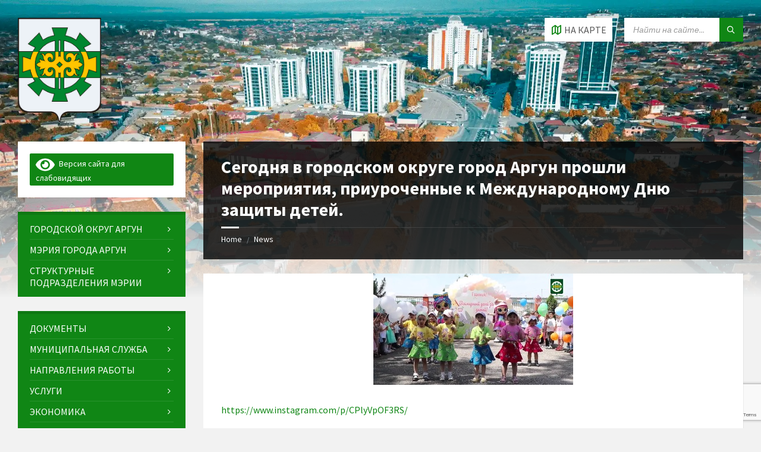

--- FILE ---
content_type: text/html; charset=utf-8
request_url: https://www.google.com/recaptcha/api2/anchor?ar=1&k=6LcII-8UAAAAAMZex-CLMNCxmmlQakjpdk3bfjFw&co=aHR0cHM6Ly9uZXdhcmd1bi5ydTo0NDM.&hl=en&v=N67nZn4AqZkNcbeMu4prBgzg&size=invisible&anchor-ms=20000&execute-ms=30000&cb=f3zojqsign4e
body_size: 48733
content:
<!DOCTYPE HTML><html dir="ltr" lang="en"><head><meta http-equiv="Content-Type" content="text/html; charset=UTF-8">
<meta http-equiv="X-UA-Compatible" content="IE=edge">
<title>reCAPTCHA</title>
<style type="text/css">
/* cyrillic-ext */
@font-face {
  font-family: 'Roboto';
  font-style: normal;
  font-weight: 400;
  font-stretch: 100%;
  src: url(//fonts.gstatic.com/s/roboto/v48/KFO7CnqEu92Fr1ME7kSn66aGLdTylUAMa3GUBHMdazTgWw.woff2) format('woff2');
  unicode-range: U+0460-052F, U+1C80-1C8A, U+20B4, U+2DE0-2DFF, U+A640-A69F, U+FE2E-FE2F;
}
/* cyrillic */
@font-face {
  font-family: 'Roboto';
  font-style: normal;
  font-weight: 400;
  font-stretch: 100%;
  src: url(//fonts.gstatic.com/s/roboto/v48/KFO7CnqEu92Fr1ME7kSn66aGLdTylUAMa3iUBHMdazTgWw.woff2) format('woff2');
  unicode-range: U+0301, U+0400-045F, U+0490-0491, U+04B0-04B1, U+2116;
}
/* greek-ext */
@font-face {
  font-family: 'Roboto';
  font-style: normal;
  font-weight: 400;
  font-stretch: 100%;
  src: url(//fonts.gstatic.com/s/roboto/v48/KFO7CnqEu92Fr1ME7kSn66aGLdTylUAMa3CUBHMdazTgWw.woff2) format('woff2');
  unicode-range: U+1F00-1FFF;
}
/* greek */
@font-face {
  font-family: 'Roboto';
  font-style: normal;
  font-weight: 400;
  font-stretch: 100%;
  src: url(//fonts.gstatic.com/s/roboto/v48/KFO7CnqEu92Fr1ME7kSn66aGLdTylUAMa3-UBHMdazTgWw.woff2) format('woff2');
  unicode-range: U+0370-0377, U+037A-037F, U+0384-038A, U+038C, U+038E-03A1, U+03A3-03FF;
}
/* math */
@font-face {
  font-family: 'Roboto';
  font-style: normal;
  font-weight: 400;
  font-stretch: 100%;
  src: url(//fonts.gstatic.com/s/roboto/v48/KFO7CnqEu92Fr1ME7kSn66aGLdTylUAMawCUBHMdazTgWw.woff2) format('woff2');
  unicode-range: U+0302-0303, U+0305, U+0307-0308, U+0310, U+0312, U+0315, U+031A, U+0326-0327, U+032C, U+032F-0330, U+0332-0333, U+0338, U+033A, U+0346, U+034D, U+0391-03A1, U+03A3-03A9, U+03B1-03C9, U+03D1, U+03D5-03D6, U+03F0-03F1, U+03F4-03F5, U+2016-2017, U+2034-2038, U+203C, U+2040, U+2043, U+2047, U+2050, U+2057, U+205F, U+2070-2071, U+2074-208E, U+2090-209C, U+20D0-20DC, U+20E1, U+20E5-20EF, U+2100-2112, U+2114-2115, U+2117-2121, U+2123-214F, U+2190, U+2192, U+2194-21AE, U+21B0-21E5, U+21F1-21F2, U+21F4-2211, U+2213-2214, U+2216-22FF, U+2308-230B, U+2310, U+2319, U+231C-2321, U+2336-237A, U+237C, U+2395, U+239B-23B7, U+23D0, U+23DC-23E1, U+2474-2475, U+25AF, U+25B3, U+25B7, U+25BD, U+25C1, U+25CA, U+25CC, U+25FB, U+266D-266F, U+27C0-27FF, U+2900-2AFF, U+2B0E-2B11, U+2B30-2B4C, U+2BFE, U+3030, U+FF5B, U+FF5D, U+1D400-1D7FF, U+1EE00-1EEFF;
}
/* symbols */
@font-face {
  font-family: 'Roboto';
  font-style: normal;
  font-weight: 400;
  font-stretch: 100%;
  src: url(//fonts.gstatic.com/s/roboto/v48/KFO7CnqEu92Fr1ME7kSn66aGLdTylUAMaxKUBHMdazTgWw.woff2) format('woff2');
  unicode-range: U+0001-000C, U+000E-001F, U+007F-009F, U+20DD-20E0, U+20E2-20E4, U+2150-218F, U+2190, U+2192, U+2194-2199, U+21AF, U+21E6-21F0, U+21F3, U+2218-2219, U+2299, U+22C4-22C6, U+2300-243F, U+2440-244A, U+2460-24FF, U+25A0-27BF, U+2800-28FF, U+2921-2922, U+2981, U+29BF, U+29EB, U+2B00-2BFF, U+4DC0-4DFF, U+FFF9-FFFB, U+10140-1018E, U+10190-1019C, U+101A0, U+101D0-101FD, U+102E0-102FB, U+10E60-10E7E, U+1D2C0-1D2D3, U+1D2E0-1D37F, U+1F000-1F0FF, U+1F100-1F1AD, U+1F1E6-1F1FF, U+1F30D-1F30F, U+1F315, U+1F31C, U+1F31E, U+1F320-1F32C, U+1F336, U+1F378, U+1F37D, U+1F382, U+1F393-1F39F, U+1F3A7-1F3A8, U+1F3AC-1F3AF, U+1F3C2, U+1F3C4-1F3C6, U+1F3CA-1F3CE, U+1F3D4-1F3E0, U+1F3ED, U+1F3F1-1F3F3, U+1F3F5-1F3F7, U+1F408, U+1F415, U+1F41F, U+1F426, U+1F43F, U+1F441-1F442, U+1F444, U+1F446-1F449, U+1F44C-1F44E, U+1F453, U+1F46A, U+1F47D, U+1F4A3, U+1F4B0, U+1F4B3, U+1F4B9, U+1F4BB, U+1F4BF, U+1F4C8-1F4CB, U+1F4D6, U+1F4DA, U+1F4DF, U+1F4E3-1F4E6, U+1F4EA-1F4ED, U+1F4F7, U+1F4F9-1F4FB, U+1F4FD-1F4FE, U+1F503, U+1F507-1F50B, U+1F50D, U+1F512-1F513, U+1F53E-1F54A, U+1F54F-1F5FA, U+1F610, U+1F650-1F67F, U+1F687, U+1F68D, U+1F691, U+1F694, U+1F698, U+1F6AD, U+1F6B2, U+1F6B9-1F6BA, U+1F6BC, U+1F6C6-1F6CF, U+1F6D3-1F6D7, U+1F6E0-1F6EA, U+1F6F0-1F6F3, U+1F6F7-1F6FC, U+1F700-1F7FF, U+1F800-1F80B, U+1F810-1F847, U+1F850-1F859, U+1F860-1F887, U+1F890-1F8AD, U+1F8B0-1F8BB, U+1F8C0-1F8C1, U+1F900-1F90B, U+1F93B, U+1F946, U+1F984, U+1F996, U+1F9E9, U+1FA00-1FA6F, U+1FA70-1FA7C, U+1FA80-1FA89, U+1FA8F-1FAC6, U+1FACE-1FADC, U+1FADF-1FAE9, U+1FAF0-1FAF8, U+1FB00-1FBFF;
}
/* vietnamese */
@font-face {
  font-family: 'Roboto';
  font-style: normal;
  font-weight: 400;
  font-stretch: 100%;
  src: url(//fonts.gstatic.com/s/roboto/v48/KFO7CnqEu92Fr1ME7kSn66aGLdTylUAMa3OUBHMdazTgWw.woff2) format('woff2');
  unicode-range: U+0102-0103, U+0110-0111, U+0128-0129, U+0168-0169, U+01A0-01A1, U+01AF-01B0, U+0300-0301, U+0303-0304, U+0308-0309, U+0323, U+0329, U+1EA0-1EF9, U+20AB;
}
/* latin-ext */
@font-face {
  font-family: 'Roboto';
  font-style: normal;
  font-weight: 400;
  font-stretch: 100%;
  src: url(//fonts.gstatic.com/s/roboto/v48/KFO7CnqEu92Fr1ME7kSn66aGLdTylUAMa3KUBHMdazTgWw.woff2) format('woff2');
  unicode-range: U+0100-02BA, U+02BD-02C5, U+02C7-02CC, U+02CE-02D7, U+02DD-02FF, U+0304, U+0308, U+0329, U+1D00-1DBF, U+1E00-1E9F, U+1EF2-1EFF, U+2020, U+20A0-20AB, U+20AD-20C0, U+2113, U+2C60-2C7F, U+A720-A7FF;
}
/* latin */
@font-face {
  font-family: 'Roboto';
  font-style: normal;
  font-weight: 400;
  font-stretch: 100%;
  src: url(//fonts.gstatic.com/s/roboto/v48/KFO7CnqEu92Fr1ME7kSn66aGLdTylUAMa3yUBHMdazQ.woff2) format('woff2');
  unicode-range: U+0000-00FF, U+0131, U+0152-0153, U+02BB-02BC, U+02C6, U+02DA, U+02DC, U+0304, U+0308, U+0329, U+2000-206F, U+20AC, U+2122, U+2191, U+2193, U+2212, U+2215, U+FEFF, U+FFFD;
}
/* cyrillic-ext */
@font-face {
  font-family: 'Roboto';
  font-style: normal;
  font-weight: 500;
  font-stretch: 100%;
  src: url(//fonts.gstatic.com/s/roboto/v48/KFO7CnqEu92Fr1ME7kSn66aGLdTylUAMa3GUBHMdazTgWw.woff2) format('woff2');
  unicode-range: U+0460-052F, U+1C80-1C8A, U+20B4, U+2DE0-2DFF, U+A640-A69F, U+FE2E-FE2F;
}
/* cyrillic */
@font-face {
  font-family: 'Roboto';
  font-style: normal;
  font-weight: 500;
  font-stretch: 100%;
  src: url(//fonts.gstatic.com/s/roboto/v48/KFO7CnqEu92Fr1ME7kSn66aGLdTylUAMa3iUBHMdazTgWw.woff2) format('woff2');
  unicode-range: U+0301, U+0400-045F, U+0490-0491, U+04B0-04B1, U+2116;
}
/* greek-ext */
@font-face {
  font-family: 'Roboto';
  font-style: normal;
  font-weight: 500;
  font-stretch: 100%;
  src: url(//fonts.gstatic.com/s/roboto/v48/KFO7CnqEu92Fr1ME7kSn66aGLdTylUAMa3CUBHMdazTgWw.woff2) format('woff2');
  unicode-range: U+1F00-1FFF;
}
/* greek */
@font-face {
  font-family: 'Roboto';
  font-style: normal;
  font-weight: 500;
  font-stretch: 100%;
  src: url(//fonts.gstatic.com/s/roboto/v48/KFO7CnqEu92Fr1ME7kSn66aGLdTylUAMa3-UBHMdazTgWw.woff2) format('woff2');
  unicode-range: U+0370-0377, U+037A-037F, U+0384-038A, U+038C, U+038E-03A1, U+03A3-03FF;
}
/* math */
@font-face {
  font-family: 'Roboto';
  font-style: normal;
  font-weight: 500;
  font-stretch: 100%;
  src: url(//fonts.gstatic.com/s/roboto/v48/KFO7CnqEu92Fr1ME7kSn66aGLdTylUAMawCUBHMdazTgWw.woff2) format('woff2');
  unicode-range: U+0302-0303, U+0305, U+0307-0308, U+0310, U+0312, U+0315, U+031A, U+0326-0327, U+032C, U+032F-0330, U+0332-0333, U+0338, U+033A, U+0346, U+034D, U+0391-03A1, U+03A3-03A9, U+03B1-03C9, U+03D1, U+03D5-03D6, U+03F0-03F1, U+03F4-03F5, U+2016-2017, U+2034-2038, U+203C, U+2040, U+2043, U+2047, U+2050, U+2057, U+205F, U+2070-2071, U+2074-208E, U+2090-209C, U+20D0-20DC, U+20E1, U+20E5-20EF, U+2100-2112, U+2114-2115, U+2117-2121, U+2123-214F, U+2190, U+2192, U+2194-21AE, U+21B0-21E5, U+21F1-21F2, U+21F4-2211, U+2213-2214, U+2216-22FF, U+2308-230B, U+2310, U+2319, U+231C-2321, U+2336-237A, U+237C, U+2395, U+239B-23B7, U+23D0, U+23DC-23E1, U+2474-2475, U+25AF, U+25B3, U+25B7, U+25BD, U+25C1, U+25CA, U+25CC, U+25FB, U+266D-266F, U+27C0-27FF, U+2900-2AFF, U+2B0E-2B11, U+2B30-2B4C, U+2BFE, U+3030, U+FF5B, U+FF5D, U+1D400-1D7FF, U+1EE00-1EEFF;
}
/* symbols */
@font-face {
  font-family: 'Roboto';
  font-style: normal;
  font-weight: 500;
  font-stretch: 100%;
  src: url(//fonts.gstatic.com/s/roboto/v48/KFO7CnqEu92Fr1ME7kSn66aGLdTylUAMaxKUBHMdazTgWw.woff2) format('woff2');
  unicode-range: U+0001-000C, U+000E-001F, U+007F-009F, U+20DD-20E0, U+20E2-20E4, U+2150-218F, U+2190, U+2192, U+2194-2199, U+21AF, U+21E6-21F0, U+21F3, U+2218-2219, U+2299, U+22C4-22C6, U+2300-243F, U+2440-244A, U+2460-24FF, U+25A0-27BF, U+2800-28FF, U+2921-2922, U+2981, U+29BF, U+29EB, U+2B00-2BFF, U+4DC0-4DFF, U+FFF9-FFFB, U+10140-1018E, U+10190-1019C, U+101A0, U+101D0-101FD, U+102E0-102FB, U+10E60-10E7E, U+1D2C0-1D2D3, U+1D2E0-1D37F, U+1F000-1F0FF, U+1F100-1F1AD, U+1F1E6-1F1FF, U+1F30D-1F30F, U+1F315, U+1F31C, U+1F31E, U+1F320-1F32C, U+1F336, U+1F378, U+1F37D, U+1F382, U+1F393-1F39F, U+1F3A7-1F3A8, U+1F3AC-1F3AF, U+1F3C2, U+1F3C4-1F3C6, U+1F3CA-1F3CE, U+1F3D4-1F3E0, U+1F3ED, U+1F3F1-1F3F3, U+1F3F5-1F3F7, U+1F408, U+1F415, U+1F41F, U+1F426, U+1F43F, U+1F441-1F442, U+1F444, U+1F446-1F449, U+1F44C-1F44E, U+1F453, U+1F46A, U+1F47D, U+1F4A3, U+1F4B0, U+1F4B3, U+1F4B9, U+1F4BB, U+1F4BF, U+1F4C8-1F4CB, U+1F4D6, U+1F4DA, U+1F4DF, U+1F4E3-1F4E6, U+1F4EA-1F4ED, U+1F4F7, U+1F4F9-1F4FB, U+1F4FD-1F4FE, U+1F503, U+1F507-1F50B, U+1F50D, U+1F512-1F513, U+1F53E-1F54A, U+1F54F-1F5FA, U+1F610, U+1F650-1F67F, U+1F687, U+1F68D, U+1F691, U+1F694, U+1F698, U+1F6AD, U+1F6B2, U+1F6B9-1F6BA, U+1F6BC, U+1F6C6-1F6CF, U+1F6D3-1F6D7, U+1F6E0-1F6EA, U+1F6F0-1F6F3, U+1F6F7-1F6FC, U+1F700-1F7FF, U+1F800-1F80B, U+1F810-1F847, U+1F850-1F859, U+1F860-1F887, U+1F890-1F8AD, U+1F8B0-1F8BB, U+1F8C0-1F8C1, U+1F900-1F90B, U+1F93B, U+1F946, U+1F984, U+1F996, U+1F9E9, U+1FA00-1FA6F, U+1FA70-1FA7C, U+1FA80-1FA89, U+1FA8F-1FAC6, U+1FACE-1FADC, U+1FADF-1FAE9, U+1FAF0-1FAF8, U+1FB00-1FBFF;
}
/* vietnamese */
@font-face {
  font-family: 'Roboto';
  font-style: normal;
  font-weight: 500;
  font-stretch: 100%;
  src: url(//fonts.gstatic.com/s/roboto/v48/KFO7CnqEu92Fr1ME7kSn66aGLdTylUAMa3OUBHMdazTgWw.woff2) format('woff2');
  unicode-range: U+0102-0103, U+0110-0111, U+0128-0129, U+0168-0169, U+01A0-01A1, U+01AF-01B0, U+0300-0301, U+0303-0304, U+0308-0309, U+0323, U+0329, U+1EA0-1EF9, U+20AB;
}
/* latin-ext */
@font-face {
  font-family: 'Roboto';
  font-style: normal;
  font-weight: 500;
  font-stretch: 100%;
  src: url(//fonts.gstatic.com/s/roboto/v48/KFO7CnqEu92Fr1ME7kSn66aGLdTylUAMa3KUBHMdazTgWw.woff2) format('woff2');
  unicode-range: U+0100-02BA, U+02BD-02C5, U+02C7-02CC, U+02CE-02D7, U+02DD-02FF, U+0304, U+0308, U+0329, U+1D00-1DBF, U+1E00-1E9F, U+1EF2-1EFF, U+2020, U+20A0-20AB, U+20AD-20C0, U+2113, U+2C60-2C7F, U+A720-A7FF;
}
/* latin */
@font-face {
  font-family: 'Roboto';
  font-style: normal;
  font-weight: 500;
  font-stretch: 100%;
  src: url(//fonts.gstatic.com/s/roboto/v48/KFO7CnqEu92Fr1ME7kSn66aGLdTylUAMa3yUBHMdazQ.woff2) format('woff2');
  unicode-range: U+0000-00FF, U+0131, U+0152-0153, U+02BB-02BC, U+02C6, U+02DA, U+02DC, U+0304, U+0308, U+0329, U+2000-206F, U+20AC, U+2122, U+2191, U+2193, U+2212, U+2215, U+FEFF, U+FFFD;
}
/* cyrillic-ext */
@font-face {
  font-family: 'Roboto';
  font-style: normal;
  font-weight: 900;
  font-stretch: 100%;
  src: url(//fonts.gstatic.com/s/roboto/v48/KFO7CnqEu92Fr1ME7kSn66aGLdTylUAMa3GUBHMdazTgWw.woff2) format('woff2');
  unicode-range: U+0460-052F, U+1C80-1C8A, U+20B4, U+2DE0-2DFF, U+A640-A69F, U+FE2E-FE2F;
}
/* cyrillic */
@font-face {
  font-family: 'Roboto';
  font-style: normal;
  font-weight: 900;
  font-stretch: 100%;
  src: url(//fonts.gstatic.com/s/roboto/v48/KFO7CnqEu92Fr1ME7kSn66aGLdTylUAMa3iUBHMdazTgWw.woff2) format('woff2');
  unicode-range: U+0301, U+0400-045F, U+0490-0491, U+04B0-04B1, U+2116;
}
/* greek-ext */
@font-face {
  font-family: 'Roboto';
  font-style: normal;
  font-weight: 900;
  font-stretch: 100%;
  src: url(//fonts.gstatic.com/s/roboto/v48/KFO7CnqEu92Fr1ME7kSn66aGLdTylUAMa3CUBHMdazTgWw.woff2) format('woff2');
  unicode-range: U+1F00-1FFF;
}
/* greek */
@font-face {
  font-family: 'Roboto';
  font-style: normal;
  font-weight: 900;
  font-stretch: 100%;
  src: url(//fonts.gstatic.com/s/roboto/v48/KFO7CnqEu92Fr1ME7kSn66aGLdTylUAMa3-UBHMdazTgWw.woff2) format('woff2');
  unicode-range: U+0370-0377, U+037A-037F, U+0384-038A, U+038C, U+038E-03A1, U+03A3-03FF;
}
/* math */
@font-face {
  font-family: 'Roboto';
  font-style: normal;
  font-weight: 900;
  font-stretch: 100%;
  src: url(//fonts.gstatic.com/s/roboto/v48/KFO7CnqEu92Fr1ME7kSn66aGLdTylUAMawCUBHMdazTgWw.woff2) format('woff2');
  unicode-range: U+0302-0303, U+0305, U+0307-0308, U+0310, U+0312, U+0315, U+031A, U+0326-0327, U+032C, U+032F-0330, U+0332-0333, U+0338, U+033A, U+0346, U+034D, U+0391-03A1, U+03A3-03A9, U+03B1-03C9, U+03D1, U+03D5-03D6, U+03F0-03F1, U+03F4-03F5, U+2016-2017, U+2034-2038, U+203C, U+2040, U+2043, U+2047, U+2050, U+2057, U+205F, U+2070-2071, U+2074-208E, U+2090-209C, U+20D0-20DC, U+20E1, U+20E5-20EF, U+2100-2112, U+2114-2115, U+2117-2121, U+2123-214F, U+2190, U+2192, U+2194-21AE, U+21B0-21E5, U+21F1-21F2, U+21F4-2211, U+2213-2214, U+2216-22FF, U+2308-230B, U+2310, U+2319, U+231C-2321, U+2336-237A, U+237C, U+2395, U+239B-23B7, U+23D0, U+23DC-23E1, U+2474-2475, U+25AF, U+25B3, U+25B7, U+25BD, U+25C1, U+25CA, U+25CC, U+25FB, U+266D-266F, U+27C0-27FF, U+2900-2AFF, U+2B0E-2B11, U+2B30-2B4C, U+2BFE, U+3030, U+FF5B, U+FF5D, U+1D400-1D7FF, U+1EE00-1EEFF;
}
/* symbols */
@font-face {
  font-family: 'Roboto';
  font-style: normal;
  font-weight: 900;
  font-stretch: 100%;
  src: url(//fonts.gstatic.com/s/roboto/v48/KFO7CnqEu92Fr1ME7kSn66aGLdTylUAMaxKUBHMdazTgWw.woff2) format('woff2');
  unicode-range: U+0001-000C, U+000E-001F, U+007F-009F, U+20DD-20E0, U+20E2-20E4, U+2150-218F, U+2190, U+2192, U+2194-2199, U+21AF, U+21E6-21F0, U+21F3, U+2218-2219, U+2299, U+22C4-22C6, U+2300-243F, U+2440-244A, U+2460-24FF, U+25A0-27BF, U+2800-28FF, U+2921-2922, U+2981, U+29BF, U+29EB, U+2B00-2BFF, U+4DC0-4DFF, U+FFF9-FFFB, U+10140-1018E, U+10190-1019C, U+101A0, U+101D0-101FD, U+102E0-102FB, U+10E60-10E7E, U+1D2C0-1D2D3, U+1D2E0-1D37F, U+1F000-1F0FF, U+1F100-1F1AD, U+1F1E6-1F1FF, U+1F30D-1F30F, U+1F315, U+1F31C, U+1F31E, U+1F320-1F32C, U+1F336, U+1F378, U+1F37D, U+1F382, U+1F393-1F39F, U+1F3A7-1F3A8, U+1F3AC-1F3AF, U+1F3C2, U+1F3C4-1F3C6, U+1F3CA-1F3CE, U+1F3D4-1F3E0, U+1F3ED, U+1F3F1-1F3F3, U+1F3F5-1F3F7, U+1F408, U+1F415, U+1F41F, U+1F426, U+1F43F, U+1F441-1F442, U+1F444, U+1F446-1F449, U+1F44C-1F44E, U+1F453, U+1F46A, U+1F47D, U+1F4A3, U+1F4B0, U+1F4B3, U+1F4B9, U+1F4BB, U+1F4BF, U+1F4C8-1F4CB, U+1F4D6, U+1F4DA, U+1F4DF, U+1F4E3-1F4E6, U+1F4EA-1F4ED, U+1F4F7, U+1F4F9-1F4FB, U+1F4FD-1F4FE, U+1F503, U+1F507-1F50B, U+1F50D, U+1F512-1F513, U+1F53E-1F54A, U+1F54F-1F5FA, U+1F610, U+1F650-1F67F, U+1F687, U+1F68D, U+1F691, U+1F694, U+1F698, U+1F6AD, U+1F6B2, U+1F6B9-1F6BA, U+1F6BC, U+1F6C6-1F6CF, U+1F6D3-1F6D7, U+1F6E0-1F6EA, U+1F6F0-1F6F3, U+1F6F7-1F6FC, U+1F700-1F7FF, U+1F800-1F80B, U+1F810-1F847, U+1F850-1F859, U+1F860-1F887, U+1F890-1F8AD, U+1F8B0-1F8BB, U+1F8C0-1F8C1, U+1F900-1F90B, U+1F93B, U+1F946, U+1F984, U+1F996, U+1F9E9, U+1FA00-1FA6F, U+1FA70-1FA7C, U+1FA80-1FA89, U+1FA8F-1FAC6, U+1FACE-1FADC, U+1FADF-1FAE9, U+1FAF0-1FAF8, U+1FB00-1FBFF;
}
/* vietnamese */
@font-face {
  font-family: 'Roboto';
  font-style: normal;
  font-weight: 900;
  font-stretch: 100%;
  src: url(//fonts.gstatic.com/s/roboto/v48/KFO7CnqEu92Fr1ME7kSn66aGLdTylUAMa3OUBHMdazTgWw.woff2) format('woff2');
  unicode-range: U+0102-0103, U+0110-0111, U+0128-0129, U+0168-0169, U+01A0-01A1, U+01AF-01B0, U+0300-0301, U+0303-0304, U+0308-0309, U+0323, U+0329, U+1EA0-1EF9, U+20AB;
}
/* latin-ext */
@font-face {
  font-family: 'Roboto';
  font-style: normal;
  font-weight: 900;
  font-stretch: 100%;
  src: url(//fonts.gstatic.com/s/roboto/v48/KFO7CnqEu92Fr1ME7kSn66aGLdTylUAMa3KUBHMdazTgWw.woff2) format('woff2');
  unicode-range: U+0100-02BA, U+02BD-02C5, U+02C7-02CC, U+02CE-02D7, U+02DD-02FF, U+0304, U+0308, U+0329, U+1D00-1DBF, U+1E00-1E9F, U+1EF2-1EFF, U+2020, U+20A0-20AB, U+20AD-20C0, U+2113, U+2C60-2C7F, U+A720-A7FF;
}
/* latin */
@font-face {
  font-family: 'Roboto';
  font-style: normal;
  font-weight: 900;
  font-stretch: 100%;
  src: url(//fonts.gstatic.com/s/roboto/v48/KFO7CnqEu92Fr1ME7kSn66aGLdTylUAMa3yUBHMdazQ.woff2) format('woff2');
  unicode-range: U+0000-00FF, U+0131, U+0152-0153, U+02BB-02BC, U+02C6, U+02DA, U+02DC, U+0304, U+0308, U+0329, U+2000-206F, U+20AC, U+2122, U+2191, U+2193, U+2212, U+2215, U+FEFF, U+FFFD;
}

</style>
<link rel="stylesheet" type="text/css" href="https://www.gstatic.com/recaptcha/releases/N67nZn4AqZkNcbeMu4prBgzg/styles__ltr.css">
<script nonce="bBp3f08iehsqmy61K51oRg" type="text/javascript">window['__recaptcha_api'] = 'https://www.google.com/recaptcha/api2/';</script>
<script type="text/javascript" src="https://www.gstatic.com/recaptcha/releases/N67nZn4AqZkNcbeMu4prBgzg/recaptcha__en.js" nonce="bBp3f08iehsqmy61K51oRg">
      
    </script></head>
<body><div id="rc-anchor-alert" class="rc-anchor-alert"></div>
<input type="hidden" id="recaptcha-token" value="[base64]">
<script type="text/javascript" nonce="bBp3f08iehsqmy61K51oRg">
      recaptcha.anchor.Main.init("[\x22ainput\x22,[\x22bgdata\x22,\x22\x22,\[base64]/[base64]/[base64]/bC5sW25dLmNvbmNhdChTKTpsLmxbbl09SksoUyxsKTtlbHNle2lmKGwuSTcmJm4hPTI4MylyZXR1cm47bj09MzMzfHxuPT00MTB8fG49PTI0OHx8bj09NDEyfHxuPT0yMDF8fG49PTE3N3x8bj09MjczfHxuPT0xMjJ8fG49PTUxfHxuPT0yOTc/[base64]/[base64]/[base64]/[base64]/[base64]/MjU1Okc/[base64]/[base64]/bmV3IEVbVl0oTVswXSk6eT09Mj9uZXcgRVtWXShNWzBdLE1bMV0pOnk9PTM/bmV3IEVbVl0oTVswXSxNWzFdLE1bMl0pOnk9PTQ/[base64]/ZnVuY3Rpb24oKXtyZXR1cm4gdGhpcy5BaSt3aW5kb3cucGVyZm9ybWFuY2Uubm93KCl9OmZ1bmN0aW9uKCl7cmV0dXJuK25ldyBEYXRlfSxPKS5LcT0oTy5kcj1mdW5jdGlvbihuLGwsUyxHKXtpZigoUz1tVihTKT09PSJhcnJheSI/[base64]/[base64]\\u003d\x22,\[base64]\\u003d\\u003d\x22,\x22wosEOzE0wrkOIMKBw4rCv2XDkUXCrBXCgMOgw6d1wrTDnsKnwr/CgwVzasOCwrnDksKlwpkwMEjDicO/[base64]/CnS07w6/DrUPCpFE1QcKfw6bDi8Obw7PCnCZ7DMO+KCgVw6Nuw6nDmzbCjsKww5UIw7XDl8OlcsO/CcKsdsKQVsOgwoQaZ8ONMkMgdMKlw7nCvsOzwpnCm8KAw5PCp8O0B0lbGFHChcOTLXBHRzYkVQRcw4jCosKDDxTCu8OnI3fClH5awo0Qw77CkcKlw7d9LcO/wrMtXATCmcOyw7NBLRDDq2R9w47Cg8Otw6fCsx/DiXXDvsKJwokUw4kPfBYIw6rCoAfCiMK3wrhCw7LCqcOoSMOnwo9SwqxvwoDDr3/DkMOLKHTDtsO6w5LDmcO0X8K2w6lQwo4eYW0HLRt2J33DhX5HwpMuw6LDnsK4w4/DosOPM8OgwpcMdMKuZMKow5zCkFIVJxTCh1DDgEzDmcKVw4nDjsOWwodjw4Y9ewTDvD/CkkvCkDDDi8Ofw5V4KMKowoNTTcKROMOdFMOBw5HCs8KEw59fwp9zw4bDixMxw5QvwrzDnTNwdMOXesORw7bDk8OaVi0pwrfDiBB3Zx1mPTHDv8K4VsK6bAwaRMOnesKBwrDDhcOrw5jDgsK/XFHCm8OEYcOFw7jDkMOoa1nDu3g8w4jDhsKEVzTCkcOVwr7DhH3CosOgaMO4b8O2ccKUw6HCkcO6KsOGwqBhw558JcOww6pzwrcIb3RSwqZxw7bDrsOIwrl/wrjCs8OBwp5Pw4DDqVjDnMOPwpzDllwJbsKEw7jDlVBmw6hjeMO7w6kSCMKXJzV5w48yesO5KQYZw7Qxw5xzwqNmVyJRGCLDucOdeTjClR0jw43DlcKdw4jDj17DvFbCl8Knw40Yw6nDnGVPAsO/w78Rw5jCixzDsCDDlsOiw5fCvQvCmsOewp3DvWHDr8Onwq/CnsKswq3Dq1MmZMOKw4ogw6vCpMOMYVHCssODckTDrg/[base64]/DhMO+U8OYACrDpBEJw6M2wqAYAMObOsOsw6fCmsOjwop/[base64]/DocOdF8Kpw5Ngwo0pHlPDgcKNZMKcZHbCgsKMw6YCw6YMw6PCpsOHw7BTU14wbcKBw5E1DcKkwrcnwoxJwqxhI8K7UFrCocOFB8KzX8O8NjLCncOJwrzCusOfX1Vfw5LDqwIQAwLCtmbDojYhw4XDszDChS0vf3nDikdgwofDucOcw4LCtAENw5LDucOuwo/Ctz8zIsKywoNlwoV2dcOrOB7DrcObDMKzFHbCpMKIwpJTwqdZJcODw7HDlj4Ow7DCtcOQLSXCrDkAw4dUw6PDocOVw4IVwoPCk1g6w5o5w4lPUXLCjsOGEMOiI8KvDMKEYcOpM21jcwdcV37Cr8Oiw5bCqGJVwqRTwrrDuMOcL8K4wojCqg46wrR7d1/CmTnDoCg6w7IoCwXDtiA2wo1Pwr14WMKAbnp2wrJwZsOyal8nw683w7DCgENJw6ZCw5Mzw4/Dh24PCCpKZsKzYMOeaMKqQ0RQbcOFwqLDqsOmw4gxSMOnGMONwoPDgcK1HMKAw7fDjUZlX8KbVmtpBsKowpYoOnzDusKiwrtRTl1+wqNSScO1wpRYTcOYwozDnl0ETXcew6g9wrsvO0IZY8O0f8K0NRbDqMOuwoHCgVd9OMKpbloswq/DjMKZIsKBU8Kgwr9cwofCmD0ywosXfHHDokk9w6kCNV/CmcO8QjF4S3jDv8OMXQjCuhfDmw9SUgR4wrHDm0jDp1R/wobDtD0Kwr8swrMSBMOGw6FLJmTDnMKuw6dVKgYeEsO5w4HDpU0zHgPDtivCrsOtwoF7w5LDtB3Ds8OlYcOZwqfDjcOvw5dKw6d1w5nDusOowohkwptwwobChMOMGsOmT8KQYH47EsOPw4TCmcOeEMKww7/CsXDDgMK/dyrDp8ORMjlTwptzUMOmbMOpD8OsYMKLwpjDvwhTwotMw4IrwocWw6nCvMKWwrTDvErDsnvDqFt8SMOuV8OywoVJw53DgSfDmsOpfMOcw646Qw8lw5Q/wroNfMKOw6oRAi0fw5fCpwE8ZcOMc0nCrydZwpsSTwPDqsO6esOOw7DCvWkWw5nCsMKxbAzDhg9hw7EGQcKBW8OBVC5oB8KXw7/DvMOSYRlvZTQZw5fDpyPCi2TDlcOQRw0mOcK0F8OWwoBlLcK3w7TCliHCixfCiAPDnWdNwphodHBzw6DDtsKgawDCv8OPw6nCpnd8wpcgwpTDsg/[base64]/w6vDocOsSsOvKC/CkMOeQjk0w6k9QSnCjx7CnFEKM8OlaEHDmmDCvcKHwoPCqMOEbGwewqHDqMK5woMQw6spw5zDgi3CkMKcw6Rmwppjw45mwrZOOMK4B3rCpcKhwqjDmMKbMcKLw7PCvEpITsK7Q1/DsSJuZ8Khe8Osw7RQA3pNw5hqwozDlcOYaEfDnsKkF8OXBMO/[base64]/Cqnk3FEbCt2vDvHLCv8OFdCnClMKJNS8bwr3CssKwwoVJcMKww6UqwpoDwqAGGCVrTcKywp1/wrnCrlHDj8K/[base64]/CrMOlw7DCi2fCiBtbw6/CucO8w5oMWnttHcKTAxfCtjnCvGQcwp/[base64]/fXFfcsOIQjvCgMOlKXs8w7sVwqnDl8Oyw5fCgsOzwoTCkhxiw7bCnMK5wp1fwr/[base64]/w47Cu8Otw57CqxF1w6hpwrtSw4fCrADDmWdEW2JqF8KLwpAWQsOgw6vDvkTCtcO3w6FHeMO/bnPCoMKuOT0yVVwHwo1BwrEZRmnDpcOXWkzDjcK7L3w6wpswLsOCwrXDlXvDmFTDiiPCtsKLw5rCpcOtZMODa0HDsF50w6l1TMOGw6UPw4wMNcOMGkHDqMK2fcODw5vDhsKke2czDMO7woDDjmo2wq/CqlnCm8OUGMOEGiHDrzfDlnPCpsOBElzDq1NowqhYXHRYGMKHwrhkWcO5w53Csj3DlmrDt8OwwqPDsB9iw4TDqg14KMOvwo/[base64]/Ct8Ofd0Fjwp7Cq0TDpsOBKsOCwpvChzfDrCpLSsK+Ty5BYMO3w7cQw5IiwqDCi8OVMS5Cw4jCiB/Dp8K6Lmd8w7vDrgrCg8OFwrrCr13ChSgcDVPCmywZJMKKwozCqzjDgsO/Ew7CjjhFDUZ4bsK6BEXCgcO7wpxOwogmw6p8G8KjwqfDi8OuwqHDuGzCmVwCIcK5PMOFAH/ClsOdQCYpc8OOXWBIEjPDjcOYwpDDj3XDtsKpwrEWw4IywqEiwq4VU1XDgMO1JsKdDcOYXcKoTMKFw7k6woh+YiAlYXErwp7Dq2/[base64]/fFwbK2bCvwAXw7AfdVwrwo96wrM9dXHDo8O7wrXCnHcgNcKsOsK1FsOOVkU1MsKPKcKowpwZw4bCsxNoOA3DrhU6JMKgAX0uHwR7BEkCX0jCt2LDoFHDuTotwpMMw4xVS8KpDk01E8K/[base64]/DumgZw4hKwrwHdMKnwoDDtit0wqDDrznDgMKYNcKzw6whJcOqXHNTV8K7w6w+w6jDnwHDvMKSw5vDj8Kpw7cEw4PCkkXCr8KDNsKyw7nCtMOWwobDsUDCoV5FQk/CszMnw6kLw6TCnD3DjMK5w4/Doz0kFMK9w4vDl8KECsOjwroRw7rCqMOVw7TDrsOJwqHDv8OANAA6RiQiw5xuMsK7KcKRXVVtXiJiw6XDmsOVwolLwr7DqjoOwpoCwqvCoSPCk1FHwo7DiT7Ch8KhXSp+fAHCtMKCQcOmw64ZXcK7wpPDpTbCkcKxAsOOASPDog0ewpnCkDjCjzQAZ8KewqPDkS/Cp8O+BcKjaCJcd8O5wroiBCnCtB3CkG8rFMOoCsKgwrXCuCDDu8OvQyLDjQ7CpEJ8U8Ocwp/CkiTDmQvChn7Dn1LDtE7Cvx9gIx3Ch8K7LcO/wp/[base64]/[base64]/[base64]/DsBXCpSnDtcOHe8O2wo7DglwnwqV+H8KuL1TCksOOw4QDOA5owqEpwp1/M8O/[base64]/CpmMTPhbCgsO1wpVrLEpWJMORFwd2w7Bbwp9jc0rDvsO3IcOzw7tow6d0w6Q9woxPw48iwq3DrArConUNQ8OFOzcnOMOpK8O8UTbCjywJMW1bCyE2C8KAwplBw7k/[base64]/DscKWwqkZZ8OracKBJ8OEwqrCkMKXNsKxaybDi2cqw4B5wqTCucO4NcO5QsOGNsOPInYHRlPCiiXCg8KHLQZYw6cDw7LDp2x7PSLCoDtFJcOON8Khwo7DvMO5wpDCqyjCiHTDl2J/[base64]/DmMOXwqHDhMKBLsOswoXCpAJHw4RXMsKXw7/DhmR0ZHLDgVlew7LCg8KEZ8Oow5zDv8KmFcK+w6NcUcOqd8KxPMK7D1QVwr9cwptLwqJpwp/Dv0pCwqlOTmjCsm87wpzDtMOVDEY9PmJ5dRfDpsOewpPDlx52w40+MRhRNn5mw6x/CH4gMBhUPGvClyxtw6rDs3/Cu8KIw43DvH9kJkNmwqHDnj/[base64]/DiVozwrxaejfCk8KSZighwp08TsKQYsOFwpjDn8K/Um9BwqMwwo0nLcOHw6A/AMKfw5h3RMK0wopLScOWwpt0DcOxVMOBW8O6SMKPZ8ODFxfClsKKw6RzwpPDsjDCmkDDgMKPwoILQQocPWHDgMOvwojDp1/[base64]/DgsO1YkRIwoBvw60BHkzDt1xvYsOrwpZBw4zDuxlaw5BAecONE8O3wpbCksOCwrbCg0x/wrRRwpTCpsOMwrDDi2TDk8OKHsKGwpjCgQlcI3Q9CwLCksKqwp9jw7ZUwrRlb8KoCsKTwqLDrSPCrgA8w5JUGm/Dv8KCwrRCbE90AMKLw5E0J8OEQmVmw6UAwqEnC2fCqsOkw5jCq8OKCQJiw5LDpMKswrHCuCfDvGTDkXHClMOqw7AEw7Ifw5fDlD7CuxgCwpkSbh3DtsK0Mh/DpMKOHxzCqMOCU8KeVCLCqsKvw7jDnVg5NcOZw4/CoRxpw5JQwqbCiikfw4U8ZAhaUcObwrRzw58Kw7caK3tSw7gWwrRfSnoQPsO3wq7DuFpDw5tidBQ2Ui/[base64]/CsMO1S0fDv3tdworDvSEMw4XCkX3CmnxYcngmX8OdAH45aVDDlT3CgsOWwqLDlsOeLUfDiG3CkENnDQ/[base64]/dAN/wr93PsOBwrTDr8Omwp5ff8KWw5QVfMKOwqQresOxFnrCgsKnUTbCtsO5Gh0gMcOnw5BzJT16P3TCp8OpQlYnLDzCl0g3w4HCiC5VwrTCpTnDjz1tw4rCj8O/cDbCmMOzW8Kfw69pRMOvwrp/wpZ3wp7ChcOCwrcpZynDrcOBCSsqwoLCtBVEPcOMPRrDgEofeU/DuMKbRlnCqsKdw7FQwq/Dv8KzKsOmYBrDnsOMKV9zIH4QXMOKJX4Kw5ZdFsOYw6TCrEljMDPCvAfCpzEDVcKswr9BeEQ1cTTCo8KMw5gMAcKXf8O/[base64]/[base64]/Ci8K9w6bDkMOFw4HCjMKDZMOtBsKnRcOyw7NQwpFow516w6/CnMOTw6IGQMKCH0LChiLCrjvDtcK4wpjCoynCiMKuchZrez7CpG/DjcOuNcKrT2fCo8KfC2syDcO7XWPCgMOnHcOgw61NQWMOw7rDqcKKwqLDvAUTw57DqMKNPsKJJsOnfA/DuWo1ah7Dmy/CgAfDmWkywpdzM8Orw6ReEsKKfsKePMOSwoJVOB/DscK3w452HsKCwol4wpXDoQ5jw7bCvj8CQyBqKS7Cp8KBw4dFwrnDgMORw7RRw73DjHtww4EoR8O+PsOaVMOfwpbCuMKOV0bCj29Kwqxqw6BLwro4w6YAM8Odw6HDkGQmO8OFPE/DnsKmEXvDi2VnXE/[base64]/Cs8OSGsKILsO7w7pPw4BMf8OHE8K2E8OHw6PDgMKswo3CrsO6O3PCpsOYwpgsw6rCnlMZwpVwwrHCpzUOwpXCq0Z8woTDlcK9CQooNsOyw6gqF3/DqBPDssK8wrEwwovCu3HDlMK9w6ZRdysBwrUFw4bCvcKkecKtworDq8Kew4c0w4PDn8O/[base64]/CthLDkMOywpXCv8KzUyTDqCXDv8O3csOFJHYeJ1g3w7HDoMOPwrkpwpBhw5Bow7tqZnhjHnUrw6zCpXdkHcOqw6TCgMKwY2HDi8KoTW4EwrJbMsO7wrXDo8OZwrN8L21Mwo5eXcKZHTXCmcOBwoYwwpTDvMOIHcO+NMOCa8OcLMKew5DDm8Obwo/DrCzCnMOJY8KNwpYjHW3DkxjClsK4w4TCsMKAw5HCl1zDhMOrwr0iXMKeTMKVT2A5w5h0w6E2YFAIDsKIfzrDsjLCqMKpWw3CiGzDmmUKCMO7wq/ChsOCw79Mw7kaw49wXsOdccKYScO8wowkY8K9wrkQNgHCqsK+bcKdwrTCncOdbcKHIyPDs29Lw4Mybj/CnwwMKsKZw7zDhGPDlWxjLsOqQ0vCkjHCgMOsQMOWwpPDtUwDJcOvA8KHwqw4wpfDoW7Dmhokw7XDvMKEScOHPcOvw4t9w5tKesOQHwMIw6oUEDbDvcKyw492HsO4wpPDmnN0LMO2woPDh8Ovw73DonQnV8K3J8KZwrYgHRIbw4cFwp7Cl8O0wpwDfRvCrz/[base64]/CssOgLlDClFzDnsKSw5vDrsO2LwgjaMOGd8K4wop/wqRjV30AV2l2wqrDkXXCvMKnfVDDmlbCmBI1SmPDonQaBMK/[base64]/Ckl3CocKsw4YZwprDnsKqBcKBw68jQColwq3CjMObREY6EsO0c8KuIxfCpsKHwq9gDMKhKGstwqnDvMOMQcO1w6TCtXvCoG0uTAMlXnTCicKyw5bChBwVfsOiQsOYwrXDtcKMNMOMw5sLGMOjwo86wo17wr/CjcKNKsKFw4/CncKcJcOewpXDqcOWw5vDqVXDn3Q4wrdZdsKYwoPCgsOSZMKmwpzDjcOECyQ/w6/DtMObKMK5XsKHw68WTcONR8KYw59xKcKoVTFGwr3CmcOFD29LDMKywq/DoRhKZBPCisOPAsOLQ3BQYmvDj8KwCRZoW2kRIsK8WFbDosOjVcKcM8KDwo/CiMOfKGbCrE9Mw7LDjcO9wrDCu8OVQS/Dp2/CjMOcwowwMx3CsMO0wqnDn8KRWsKkw6MNLH7CmV1HIS/[base64]/Cvg/DtMOLw6nCiRh2wojDjVnCksKTSMKDw7fCqkRNw6tiLMOGw6RsIRXCpG1hYsOSw4XCqcOXwo/[base64]/Dk1nDlmnCsRdSwqLCm208a8Ksw7hkRcKKRiQ9JGARVsO0wo/CmcKjw5DCqMOzTMOlDT5iKcKwdX0UwpXDnMKMw7XCkcOjw5Emw75HdMOmwofDngvDpncOw5l+wplWwrnCl34OA2xgwp9Xw4zCi8KdZ2Z2acOkw6EWAGN7w7Qiw74KLERlwo/CqkjDiUkgFMKqQQrDqcOIGnclKHHDqsORwq3CvgkMDsK6w7rCqDRmCkrDviXDinUAwqhoNsK6w7rChcKRWiYLw4vCpTnCjgEkwqAgw5nCvGERfQETwrzCmsOrF8KCEBnCoFrDicK/wo/Dtnl2RsK+c1LDrQXCssKtw7xhQynCuMKZaSonABHChcO9woJqw5fDk8Ojw7bCk8OcwqLCvQjCqkc0CmJLw7DChsKlBSrCnMOpwoV/wqrDucOLwpPClcOjw5bCvsO1wo3CncKSGsO4MMKvwo/[base64]/[base64]/UMOQw5DCnsOUwpLDlCPDt8KXQcO4Jn3Dl8Kiwo9vcWrDsSTDiMKuPRN+w6IOw68Iw4kTwrPCo8OnI8OMw4fDsMOjZkw5wrt6w545aMOaK1pJwrNIwp/ClcOAIwZ1CcOjwq3Cs8KDwojCphYrKMO/C8KndR0mfknCrXo7w63DgcOfwrjCssKcw6PDvcKawpQqwprCsw9xw78INUUVecKkwpbDnHnDm1vCjRVSwrPClMKOUm7CmAhdcm/[base64]/wrcuwoUswr8GXsOAw5/Cj2/DoMOVw4PCocK0w5rChcKiw4jDq8Kiw4/DiE5kXH8Va8Kowo48XVrCuyfDiCrClcK/K8KGw6x/ZMO0H8OeYMKYTTpxCcOSUXNMEUfCuSHDh2E2C8OKwrfDr8Oow4dNCGLDsgEfwozDpwPCkWhiwr/DlsKoORbDoXHChMOSKHPDkFPCrsOnMMKJG8K/w53DvcKtwpo0w7fCocOIcyXClAjCgGfCo05kw57Dkn8xU24nOsOWe8KdwoXDusKINsKEwpQUAMO2wrnCmsKmw7TDhcKiwrfCtT3CpDrClFZvEnnDsxfClCTCjMO6fsKuXEADBHPClsO4H3bDpMOCw6XDkMO3LRctwp/DpQXDssOmw5JZw4M+EMKTZ8OnSMOpYiLDkG/DocORInZJw5Fbwp1swpXDhF0VcGkKQMOGw7N9OQrDh8KiB8K+HcK7wo1JwrbDkHDCjwPCjH/DlcOWCMKuPF5/MjNCf8K/[base64]/CrMKhXsOgIsOUwqBiZsO2RzQQSsOEw5fCrMKnwopdw7k/QinCuwDCpcKow4zDtsK7DwF5O0YJFEfDrRHCjz3DtABFwqzCojzCvg7CsMKyw4AAwrZeKX1tOMOUw6nDszhTwqjCmDAdwqzDpkdawoQqw4Ysw78Ew6zDucKcBsOBw45/[base64]/[base64]/[base64]/SsKVw7nDhMO3QkoFX8KNw7taw4XCh2cxwrXDmcOzw6TCi8KFw53ClcKpDMKNwpppwqAywq0Dw7vCgAw0w4PDvhzDoHXCowx5a8KBwptDw4NQCcKZwr/[base64]/DncO7w6Ybw5LCqSDCgw5pwofCgAx5NTscwoQow4nDjMOvw4h1woRORcKPViQ2fgpkSCrCkMOww4VMwoc7w5HChcOxbcKQLMKIDFrDvHTDo8OFZw8dS2Z2w5RZGGrDlMKNAMOtwrHCtwnCm8KNwoPCksKUwp7Dmn3Dm8KETQ/Dt8OYwoXCs8Kmw6TDp8KoZFLCmy3DusKRw7bDjMORHsKrw73DuWobI1k2QsOoV2dKCcO8P8O0V3ZPwoTChcOEQMK3T1oewpTDsE0uwrNBIcKuwoXDuC8/w795CMKJw7TDusOyw4LCn8OMFMOCcUVMEx/CpcOFw7xQw4xIYFoFw5zDhkbDj8KYw7HCpsKwwp7Cq8OIw4wAeMKBQTLCknbDmMO/wqw9A8KHCUrCpA/DpsKOw5vDicKfAGTCucKHPXrDvUEHR8O+wpDDosKNwog4OVJwcU7CrcKEw5c5WsOeFlDDqcKGT0LCtcO/w4ZeVcKLO8KSecKmAsKvwrYFwqDCjAMjwotcw7HDuBJmw7/Cg0Yrw7nDjn1bVcO0wr5/wqLDmA3ClxwIwrbDmMK8w7bCm8KgwqdDIUolbGXCgUtkbcK4cGfDgcKTZwx5ZcOBwr4+DiUOLcOzw5nDkS7DvMOza8Oad8OdYsKBw5x2OhE1U3kqdwI3wp7DrF81Oi1Jw6R9w5cZw5nDij1afSd1dG3Cv8KZwp9DUzVDK8OEwr3CvSfDr8OZV2TDn2UFTxcNw7/[base64]/CrsKQf8K9wqZ4B8OuTcOVYQQsw7/DhVDCqMOlwovDn3/[base64]/DohXDrwYaw7LCo0leOHF1ZHzDiDglE8OUY1vCp8ODH8OSwoAjCMKywo3ChcOVw6rCmB3CpXg/DwElN3sPwqLDun9jVxfCnVB6wqnCtMOew49vV8ODwr/DtWANOsKpEhHCrXjClWwYwrXCvcKmGTpJw53DiRnCssOxF8KKw4Y9wqYZw5opU8OkA8KOw7/DnsK1DgRZw5TDgMKJw4NWW8O+w7zCnSHCucOEw6g4w5XDvsOUwovCsMKlw5HDuMKRw4dbw7zDgsOgKkwmTcO8wpfDrcOtw7EpZiR3wotkQ2fCnWrCucKKw4rCocOwTsK9F1fChi8Kwo0Dw4Ruwp/CqRjDl8KieArCvx/[base64]/[base64]/DicKqwqvDkH/ClsOTRMKCw4PCtcKGVcKLOsOMTm7DmcKWU37DgcKtT8OAdG7CgcOCRcO6woltb8KLw7bCg1Aqw6plThtBw4LDpjvCisOBwpLDhsKKNDdIw6bDsMOvw4nCv13CnCRdwqlResOgYMO8wq/CjsKIwpjCq0PCnMOGfsKkY8KqwoPDkH9cTRtGdcKjLcKkR8O2w7rDnsOTw5ddwrwqw77DilVFw4rDk1zDg1zDg3DCuEF4wqHDkMKBYsOGwptPNEQ9wqvDlcOjMX/DgF4QwpZBw5ldLcOCcW4rEMOoFk/[base64]/[base64]/wpMgNFfCnjnDvmB5GMOiwrvCsWvDg8OMZ01Gw7tLVk19w4bDs8OOw6MLwp0iw6Fvw7nDsTMxXVfCkG0vdsKPP8KfwrrDvBPDgDTCgwo8SsOswoVTCiHCssOkwoHCiwbCisOIw4PDtUguCBjDoEHDr8K5wq0pw4nCjXo1wpHDp0s/w6bDmkoybMKEbsKNG8K1w4t9w7bDp8OBEn/DpBbDixPCikHDsUnDp2fCoCnCvMKMQ8KUKMK1R8OdQVnCmyJ+wrDChmIzG185BATDiH/[base64]/[base64]/[base64]/CqsK9w6p3w47DkTPDoQ1IEUvDhXnDmWclEHrDiRTCvMK0wqrCosKnw5okR8OuWcOOw4DDvQHClFnCpiDDhBXDimDCqsO/w5tYwo1Lw4R9ZWPCrsOTwp7DtMKKw6nCoVTDr8K2w5VtHwUawpZ6w4UwbyHCnMODw6sIw5J+LjzCsMKjJcKfNkMPwoJ+G23ClMKuwqvDocO5RFnCnRTCp8OtJ8KUIMK0w6zDmsKcBE5iwpDCo8KzKMKSBnHDh1/[base64]/woTCsMOhQsOBZlnCnnoaeD9obDTChAfCkcK0Y04/w6PDmnxTw6bDr8KGwqnCocOwAH7CmyvDthbDumxWGsO0KhF/wpHCnMOcC8OcGnsFE8Kiw6Mfw4fDhcOaVMKPd0/DoTvCisK8DMOcP8K2w4kWw5vCtD0nRMKdw6cUwoZ3woNEw5xcwqkpwpbDi8KQc0bDpUJ4dQXCj2zCkgYHeiQewq4Uw6bDiMO5w6wdScO2EG9hIsOiE8KvEMKCwrhmwol7bMOxImtCwrXClsOrwp/[base64]/[base64]/CusOhwr97ScOXwqJfdcOgw7Qaw5M+ejA/[base64]/DjTonwqcOGcKmXVYfw6AkwolZw6zDnTnDmC5ew6XCvMK6w5wQBcKbw4jDgcOFwqDCvV7DsBR1d0jCvcK5ZVoUwpVDw4xEw6/DjFRVHsKyFWFASgDCvsKHwprDlXdowrUuMWAHGGtfw4YPAAwewqtewqk3JARnwo7CgcKAw5LCicOEwpJFD8Kzw7nDhcK3bQbDvF/Dm8KXJcORJ8O4w5LDpcKtRCd7al3Cu3QkHsOCKMKbZ0wMfk40wpVcwqTCl8K8TSQfKsKVwqDDpMO7dcO8w4LDs8OQKWrDo1klw6UnBxROw7Bsw7HCpcKLUsKzXi10N8KBwpEyXXVvRkrDq8OOwpEew6LDjlnDnyoZcFlHwoZbw7HDgcO/wpoowrrCkRLCosOXJcOjw5LDtMOiRFHDl0XDu8Omwpxwdiszw4c9wqxbw4/[base64]/KVZ8w4A4SmRHw6JWWcOzI3fDmcKbaHPDgcOKFMKsYz7ClRjCt8OZw57CkcKJHRYow75xwrY2EARRZsOiLsK0w7DCucOmbDbDi8Odwo5ewpoZwpgGwoTCv8KZPcONw6rDvTLCnS3ChMOtPsKKAGs3w5TDosOiwo7CtRJMw5/CisKPw7cPRMOnOsOlAsOSDD9yRMKYw6fDlHt/[base64]/Dq8KcworCk05yVzXClMK3LcKXwpDCkcKgwqUwwo7CqsKobHPDpcKvKSTCp8OOVi/[base64]/w4NOBUfCpzHClFjCncOjQsKfV8OEUsKnYCR6XVEPwpQgC8KVw5rDuWUAw54qw7TDtsKqdMKjw7xfw4jDjTPDiGFAUiLCklLChQNiw5Jew5YLUzrCuMKhw5DCgsOKwpQJw5TDmcOBwrtjwrcGEMKgJ8O6DMKaa8Otwr/CvcOIw5TDusKYLFkfAyV4wozDs8KrBUzCsk5/EMOxOMO9wqDCiMKOH8OwBMK0wovDp8OXwo/Di8O4fydWw4NlwpwZOMO6LsOORsOWw6doOsK5AWLCr3HDgcO/wqgaS3bCnBLDk8OBWMOeXcOWAMOGw54AGcKlRG0KSRTCsTvDj8KNw69dIVjDmBtmWCJXWTo3AMONwpjCnMOmVsOYa0sCEF3CjsOUaMOzMcKZwrgDBcO5wqphOMKBwpozA1sPLG0ydGcyZMOUG2zCnH/CghoWw6p/wp7CicO/DFUKw5tebsK2wqrCkcKTw7bCjMOdw7HCjcO1H8ORw702woHDtnPDhMKeMsOZX8O/[base64]/Cj3szwoLCkMKpwqUSBMOuw5pQc8KAMCzCp8O7Ex/DgknDijfDkjjDusKbw4sFwqjDiGNpVBJ2w77DpG7Clwx3GX0dAMOqd8K1K1bDr8OFMEMJZxnDsELDlcK3w4IJwpTDt8KFwqhYw6Bow4zDjArDmsOcEH/CrmbDqXIMw5jCk8KHw7lPBsO+w5bCvAIMw5/Cl8OVwpQjw47Dt1ZRYsOlfwrDr8OUJMOfw7QWw4QTLiTDg8K+fmDDsUsQw7M4Z8O4w7rDuwHCisOww4d6w73CrDg4wrF6w6nCpkzCnUXDgcKew4nCnw3DksOzwr/CtcOLwqEhw4/[base64]/w57DmsOJT8KAwpPDg8KMJifDocKgWMKww7fDlHpgwoMUw6vDvcOvaVcHwqfDsDsXwoXDiE/CgFEeSG/CqMKhw7HCs2lrw73DsMKsB0tvw73DrQoLwrzCrFQFw5zCuMKPZcK6w5FMw5QLQMO1I0nDgsKJacOJSSPDkmxOB0x2OVDDhGs6HnHCs8OMA0k0w5NAwqZUX1I2L8O0wrfCpBDCqcO+ey7CusKrKH0Qwr5gwoVHXsKefMO5wrQ/woXClsOtw4RfwqlJwr8XCCPDqnrClcKHP2xOw77CtSnCgcKewpwZC8OPw4TCkngrecKpLlfCq8O9TMORw7sGwqN5w5tCw50vF8OkbCA6wrhsw7jClMONfHY3wp/[base64]/DlUNgLcKEG2TDng/CqsKycsOBHzrCnsORTcKGYsKvw7TDsngxNgzDqjwkwqB+wqLCt8KJQsKdDMKQMMO1w4TDlsOewrZnw60OwqzDnW/CiDg2eFNuw4cQw5fCsD54UEE3WDl/wqg7bCQNDcOGw5LCjCPClyQYFsO4w4xlw5kNw7rDhcOowpVOdGjDqsKsAlfCimEewodJwovCksKXYsKtw4otwrnCs2pRAcOxw6TDrmXDgzjDgMKGwpFjwoFxDw4Yw77DsMO+w6LDtTlow53DjcKtwoV8AX9PwrjDjhvCnh80w4fCixHCki1Hw7HCnl/[base64]/[base64]/woDCmWMWw7tneFVwWHnCisOzw5plwrDDlMOhGHdSRsKtQizCtzPDkMKlYWhQN3HCr8OxOBBbeSMpw5M4w6DDmxnDssOcFsOTa0rCtcOlOCjDh8KoNwN3w7nCrkDDgsOhw7/DncKKwqYlw7LDscO9Ui3Dpn7DvUwBw5g0wrDDmhVTw4rCoh/CmR0Cw6bDoCUVE8O+w5TCjQbChDhkwp4Bw4vCksK6w5paH199OMK7JMKAN8OMwpFzw4/[base64]/[base64]/w550O03Du8KawpdpeEjDq8KGw4fCgyzClcO+woXCn8OdUTlFVsKLVBXCkcKew6xDCcK2w5BDwqgcw7bDq8KZEXTCr8KuRi8fZ8OFw7FRQmV3HXvChVjDgVYQwo5pwrRUeAAbCMKrwrsjJHDCqiXDpzdPw6FjQ2/[base64]/DjxrCtRVaLWrDmQwxUMKJMMKdwrbDi0sewoVuQcO/w6zDq8OgNcK/w7DCgsKHw5xFw7t+dMKkwqfDm8KzGR9EasO/a8OmBMO9wqAoenRawrQdw5Q2VSkDMhnDr0VkB8KWanQiQl98w6MZNcOKwp3Cj8OYd0Qww7UUL8KvNsKDw60rMALCrWcmIsOoUCnCqMKOTcOww5YFAMKpw4LDgjsew7Mgw79OdsOKFx7ChMOOI8KOw6LCr8OGwr9nX0/Cmg7DgyUhw4E+w6DCvcO/[base64]/MGrCnBw/WcKWJ8KxT3vDhsKjwoPCumfDv8Oww5Q6dih/[base64]/Kg\\u003d\\u003d\x22],null,[\x22conf\x22,null,\x226LcII-8UAAAAAMZex-CLMNCxmmlQakjpdk3bfjFw\x22,1,null,null,null,1,[21,125,63,73,95,87,41,43,42,83,102,105,109,121],[7059694,403],0,null,null,null,null,0,null,0,null,700,1,null,0,\[base64]/76lBhn6iwkZoQoZnOKMAhnM8xEZ\x22,0,1,null,null,1,null,0,0,null,null,null,0],\x22https://newargun.ru:443\x22,null,[3,1,1],null,null,null,1,3600,[\x22https://www.google.com/intl/en/policies/privacy/\x22,\x22https://www.google.com/intl/en/policies/terms/\x22],\x22cwkD7iqHS0z/eguXCojQ195NaoaIwRYG0qWP7yHZ0UI\\u003d\x22,1,0,null,1,1770141966753,0,0,[142,243],null,[158,175,12,70,148],\x22RC-FD19NyIs0FbqmQ\x22,null,null,null,null,null,\x220dAFcWeA7Ev0wJE_1Ul8ls4Hlxeg3KANcXrZx4nZf381GAQ7_omPsyCt5l49bQ-j12DRPdibyO39TlEof9lo24y_uS1UTZEeEW3g\x22,1770224766914]");
    </script></body></html>